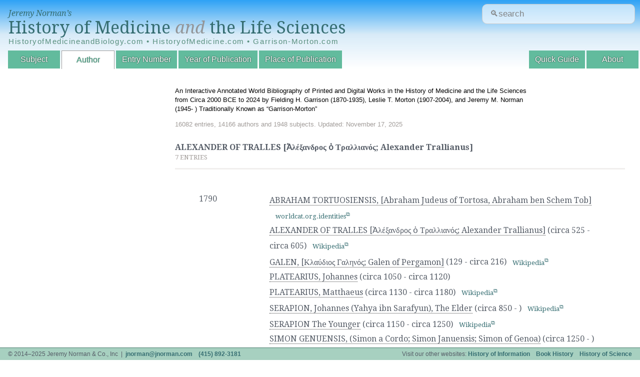

--- FILE ---
content_type: text/html; charset=UTF-8
request_url: http://www.garrison-morton.com/author/d/alexander-of-tralles-alexander-trallianus
body_size: 7330
content:
<!DOCTYPE html>
<html dir="ltr" lang="en-US">
<head>
	<meta charset="UTF-8"/>
	<link id="favicon" rel="shortcut icon" type="image/png" href="/favicon.ico"/>

	<title>ALEXANDER OF TRALLES [Ἀλέξανδρος ὁ Τραλλιανός; Alexander Trallianus] : HistoryofMedicine.com</title>
	<link href='//fonts.googleapis.com/css?family=Droid+Serif:400,700,400italic,700italic' rel='stylesheet' type='text/css'/>
	<!--[if lt IE 9]>
	<script src="http://html5shim.googlecode.com/svn/trunk/html5.js"></script>
	<![endif]-->
	<link rel="stylesheet" href="https://ajax.googleapis.com/ajax/libs/jqueryui/1.12.1/themes/smoothness/jquery-ui.css">
	<link rel="stylesheet" type="text/css" href="/inc/A.styles.css,q20180420.1.pagespeed.cf.T2PD8fS3Pa.css" media="all"/>
	<link rel="stylesheet" type="text/css" href="/inc/A.print.css,q20180309.3.pagespeed.cf.MLTlY-d5wh.css" media="print"/>
	
	<script type="text/javascript" src="//ajax.googleapis.com/ajax/libs/jquery/1.10.2/jquery.min.js"></script>
	<script type="text/javascript" src="//ajax.googleapis.com/ajax/libs/jqueryui/1.10.3/jquery-ui.min.js"></script>
	
	<script type="text/javascript" src="/public.js.pagespeed.jm.-qsaa0Gn5x.js"></script>

	<meta name="viewport" content="width=device-width, initial-scale=1">
	<meta name="robots" content="noindex"/>	
	<!-- google analytics -->
	<script>(function(i,s,o,g,r,a,m){i['GoogleAnalyticsObject']=r;i[r]=i[r]||function(){(i[r].q=i[r].q||[]).push(arguments)},i[r].l=1*new Date();a=s.createElement(o),m=s.getElementsByTagName(o)[0];a.async=1;a.src=g;m.parentNode.insertBefore(a,m)})(window,document,'script','//www.google-analytics.com/analytics.js','ga');ga('create','UA-4544502-4','auto');ga('send','pageview');</script>
</head>
<body id="author" class="list">
<header data-swiftype-index="false">
	<div id="logo">
		<span><a href="/">Jeremy Norman&rsquo;s</a></span>
		<a href="/" id='title'>History of Medicine <i style="color:#939598;">and</i> the Life Sciences</a>
		
		<div class="alt-urls">
			HistoryofMedicineandBiology.com • HistoryofMedicine.com • Garrison-Morton.com
		</div>
		<!--<table class="alt-urls">-->
		<!--  <tr>-->
  <!--  		<td><a href="/" class="title-small">HistoryofMedicineandBiology.com</a></td>-->
  <!--  		<td><a href="/" class="title-small">HistoryofMedicine.com</a></td>-->
  <!--  		<td><a href="/" class="title-small">Garrison-Morton.com</a></td>-->
  <!--		</tr>-->
		</table>
	</div>
	
	<form action='/search.php' id="site-search-form"/>
	
	  <input type="text" name="str" class="new_search" id="site_search" placeholder="&#128269;search"/>
	  <!--<input type="submit" value="Search" />-->
	</form>
	
	<!-- https://www.smashingmagazine.com/2018/06/placeholder-attribute/ -->
<!--	<form action='/search.php' id="site-search-form">-->
<!--		<div class="input-wrapper">-->
<!--			<label for="site-search">-->
<!--				&#128269;Search-->
<!--			</label>-->
<!--			<div-->
<!--			id="search-hint"-->
<!--			class="input-hint">-->
<!--				Find entries or authors.-->
<!--			</div>-->

<!--placeholder="&#128269;search"-->
<!--		  <input -->
<!--			id="site-search"-->
<!--			class="new_search" -->
<!--			aria-describedby="search-hint"-->
			
<!--			name="str" -->
<!--			type="text" -->
<!--			/>-->
<!--		</div>-->
<!--	</form>-->
	
	<nav>
		<div id="navtoggle"></div>
		<ul>
			<!--<li id="nav-browse">Browse by:</li>-->
			<li id="nav-subject"><a href="/subject/all/">Subject</a></li>
			<li id="nav-author"><a href="/author/all/">Author</a></li>
			<li id="nav-entryno"><a href="/entryno/">Entry Number</a></li>
			<!-- li id="nav-title"><a href="/title/">Title</a></li -->
			<li id="nav-year"><a href="/year/">Year of Publication</a></li>
			<li id="nav-place"><a href="/place/all/">Place of Publication</a></li>
			<!--<li id="nav-blog"><a href="http://blog.historyofmedicine.com" id='blog' target="_blank">Blog</a></li>-->
		
			<li id="nav-about"><a href="/page.php?p=about">About</a></li>
			<li id="nav-guide"><a href="/page.php?p=quick-guide">Quick Guide</a></li>
		</ul>
	</nav>


    <!-- swiftype (third party website search) -->
	  <!--script type="text/javascript">
	    (function(w,d,t,u,n,s,e){w['SwiftypeObject']=n;w[n]=w[n]||function(){
	    (w[n].q=w[n].q||[]).push(arguments);};s=d.createElement(t);
	    e=d.getElementsByTagName(t)[0];s.async=1;s.src=u;e.parentNode.insertBefore(s,e);
	    })(window,document,'script','//s.swiftypecdn.com/install/v1/st.js','_st');

	    _st('install','M8kWhBJ2qVVfuUMbjdcR');
	  </script -->
</header>
<section id="mainmama">
  <div id="header-details"><p>An Interactive Annotated World Bibliography of Printed and Digital Works in the History of Medicine and the Life Sciences from Circa 2000 BCE to 2024 by Fielding H. Garrison (1870-1935), Leslie T. Morton (1907-2004), and Jeremy M. Norman (1945- ) Traditionally Known as &ldquo;Garrison-Morton&rdquo;</p><div id="stats">16082 entries, 14166 authors and 1948 subjects. Updated: November 17, 2025</div></div><div id='content'>
	      <h2><span = 'pagetitle'>ALEXANDER OF TRALLES [Ἀλέξανδρος ὁ Τραλλιανός; Alexander Trallianus]</span></h2>
        <div id='currently' class='note'>7 entries</div><table class='entries'>
<tr><td title='Entry Numbers'><ul><li title='Entry Number'>1790</li>
</ul>
</td><td title='Entries'>
<span class='entryHeading'><ul title='Authors'><li title='Author'><a href='/author/d/abraham-judeus-of-tortosa-abraham-ben-schem-tob-abraham-tortuosiensis' class='filter'>ABRAHAM TORTUOSIENSIS, [Abraham Judeus of Tortosa, Abraham ben Schem Tob]</a> <span title='Author Lifespan'></span>&nbsp;&nbsp;&nbsp;<span class='note'><a href='http://worldcat.org/identities/viaf-315720140/' title='Author Biography' target='_blank'>worldcat.org.identities</a></note></li><li title='Author'><a href='/author/d/alexander-of-tralles-alexander-trallianus' class='filter'>ALEXANDER OF TRALLES [Ἀλέξανδρος ὁ Τραλλιανός; Alexander Trallianus]</a> <span title='Author Lifespan'>(circa 525 - circa 605)</span>&nbsp;&nbsp;&nbsp;<span class='note'><a href='https://en.wikipedia.org/wiki/Alexander_of_Tralles' title='Author Biography' target='_blank'>Wikipedia</a></note></li><li title='Author'><a href='/author/d/-galen-of-pergamon-galen-' class='filter'>GALEN, [Κλαύδιος Γαληνός; Galen of Pergamon]</a> <span title='Author Lifespan'>(129 - circa 216)</span>&nbsp;&nbsp;&nbsp;<span class='note'><a href='https://en.wikipedia.org/wiki/Galen' title='Author Biography' target='_blank'>Wikipedia</a></note></li><li title='Author'><a href='/author/d/johannes-platearius' class='filter'>PLATEARIUS, Johannes</a> <span title='Author Lifespan'>(circa 1050 - circa 1120)</span></li><li title='Author'><a href='/author/d/matthaeus-platearius' class='filter'>PLATEARIUS, Matthaeus</a> <span title='Author Lifespan'>(circa 1130 - circa 1180)</span>&nbsp;&nbsp;&nbsp;<span class='note'><a href='https://en.wikipedia.org/wiki/Matthaeus_Platearius' title='Author Biography' target='_blank'>Wikipedia</a></note></li><li title='Author'><a href='/author/d/johannes-yahya-ibn-sarafyun-serapion' class='filter'>SERAPION, Johannes (Yahya ibn Sarafyun), The Elder</a> <span title='Author Lifespan'>(circa 850 - )</span>&nbsp;&nbsp;&nbsp;<span class='note'><a href='https://en.wikipedia.org/wiki/Yahya_ibn_Sarafyun' title='Author Biography' target='_blank'>Wikipedia</a></note></li><li title='Author'><a href='/author/d/serapion-the-younger' class='filter'>SERAPION The Younger</a> <span title='Author Lifespan'>(circa 1150 - circa 1250)</span>&nbsp;&nbsp;&nbsp;<span class='note'><a href='https://en.wikipedia.org/wiki/Serapion_the_Younger' title='Author Biography' target='_blank'>Wikipedia</a></note></li><li title='Author'><a href='/author/d/simon-a-cordo-simon-januensis-simon-of-genoa-simon-genuensis' class='filter'>SIMON GENUENSIS, (Simon a Cordo; Simon Januensis; Simon of Genoa)</a> <span title='Author Lifespan'>(circa 1250 - )</span></li></ul><h2 title='Title'><a href='/id/1872'>Breviarium medicinae. Tr: Gerardus Cremonensis. Add: Serapion the Younger: In medicinis simplicibus. Tr: Simon a Cordo Januensis and Abraham Judaeus Tortuosiensis. Galenus: De virtute centaureae; Johannes Platearius: Practica brevis; Matthaeus Platearius: De simplici medicina "Circa instans".</a></h2> <span title='Citation'></span><span title='Place'>Venice</span>: <span title='Publisher'>Bonetus Locatellus, for Octavianus Scotus</span>, <span title='Publication Date'>1497.</span></span>
<div title='Annotation' class='annotation'><!DOCTYPE html PUBLIC "-//W3C//DTD HTML 4.0 Transitional//EN" "http://www.w3.org/TR/REC-html40/loose.dtd">
<html><body><p>Serapion the Elder and Serapion the Younger were Syrian Christians who wrote in Arabic. <em>Breviarum medicinae</em> was an abridgement&nbsp;of the opinions of the Greek and Arabic physicians&nbsp;concerning diseases and their treatment. It also includes transcriptions from&nbsp;<a title="Alexander of Tralles" href="https://en.wikipedia.org/wiki/Alexander_of_Tralles" target="_blank">Alexander of Tralles</a>, an author with whom few of the other Arabic writers seem to have been much acquainted.</p>
<p>Matthaeus Platearius,&nbsp;a physician from Salerno, is thought to have produced a twelfth-century Latin manuscript on medicinal herbs titled "<em>Circa Instans</em>" aka ("<em>The Book of Simple Medicines</em>"), later translated into French as "<em>Le Livre des simples medecines</em>." It was an alphabetic listing and textbook of&nbsp;<a title="Herbalism" href="https://en.wikipedia.org/wiki/Herbalism" target="_blank">simples</a>&nbsp;that was based on&nbsp;Dioscorides&nbsp;"<em>Vulgaris</em>", which described the appearance, preparation, and uses of various drugs.&nbsp;Matthaeus Platearius and his brother Johannes were the sons of a female physician from the Salerno school who was married to Johannes Platearius I; it is possible that she was&nbsp;<a title="Trotula" href="https://en.wikipedia.org/wiki/Trotula" target="_blank">Trotula</a>. <a href="http://data.cerl.org/istc/is00466000" target="_blank">ISTC No.&nbsp;is00466000</a>. Digital facsimile from the Bayerische Staatsbibliothek <a href="Breviarium%20medicinae.%20Tr:%20Gerardus%20Cremonensis.%20Add:%20Serapion%20the%20Younger:%20In%20medicinis%20simplicibus.%20Tr:%20Simon%20a%20Cordo%20Januensis%20and%20Abraham%20Judaeus%20Tortuosiensis).%20Galenus:%20De%20virtute%20centaureae;%20Johannes%20Platearius:%20Practica%20brevis;%20Matthaeus%20Platearius:%20De%20simplici%20medicina" target="_blank">at this link</a>.</p><script defer src="https://static.cloudflareinsights.com/beacon.min.js/vcd15cbe7772f49c399c6a5babf22c1241717689176015" integrity="sha512-ZpsOmlRQV6y907TI0dKBHq9Md29nnaEIPlkf84rnaERnq6zvWvPUqr2ft8M1aS28oN72PdrCzSjY4U6VaAw1EQ==" data-cf-beacon='{"version":"2024.11.0","token":"1849b8185d39455888f0a1b7c96162f2","r":1,"server_timing":{"name":{"cfCacheStatus":true,"cfEdge":true,"cfExtPri":true,"cfL4":true,"cfOrigin":true,"cfSpeedBrain":true},"location_startswith":null}}' crossorigin="anonymous"></script>
</body></html>
</div><br clear='both'><span class='note'><br/><span title='Subjects'/>
Subjects: <a href='/subject/all/#675' class='filter'>BOTANY</a>, <a href='/subject/all/#1019' class='filter'>BYZANTINE MEDICINE</a>, <a href='/subject/all/#1017' class='filter'>MEDIEVAL MEDICINE </a>, <a href='/subject/all/#1564' class='filter'>MEDIEVAL MEDICINE  › Italy</a>, <a href='/subject/all/#1524' class='filter'>MEDIEVAL MEDICINE  › Italy › Schola Medica Salernitana</a>, <a href='/subject/all/#781' class='filter'>PHARMACOLOGY › PHARMACEUTICALS › Materia medica / Herbals / Herbal Medicines</a></span><br/>
</span></span>
</td>
</tr>
<tr><td title='Entry Numbers'><ul><li title='Entry Number'>34</li>
</ul>
</td><td title='Entries'>
<span class='entryHeading'><ul title='Authors'><li title='Author'><a href='/author/d/alexander-of-tralles-alexander-trallianus' class='filter'>ALEXANDER OF TRALLES [Ἀλέξανδρος ὁ Τραλλιανός; Alexander Trallianus]</a> <span title='Author Lifespan'>(circa 525 - circa 605)</span>&nbsp;&nbsp;&nbsp;<span class='note'><a href='https://en.wikipedia.org/wiki/Alexander_of_Tralles' title='Author Biography' target='_blank'>Wikipedia</a></note></li><li title='Author'><a href='/author/d/simone-simon-de-gnes-januensis-simone-genuense-genuensis-cordo' class='filter'>CORDO, Simone [Simon de Gènes; Januensis; Simone Genuense; Genuensis]</a> <span title='Author Lifespan'>(circa 1270 - circa 1303)</span>&nbsp;&nbsp;&nbsp;<span class='note'><a href='http://www.simonofgenoa.org/index.php?title=Incipit#Factual_introducion' title='Author Biography' target='_blank'>Wikipedia (Simon Online)</a></note></li><li title='Author'><a href='/author/d/jacques-jacobus-partibus-despars' class='filter'>DESPARS, Jacques (Jacobus Partibus)</a> <span title='Author Lifespan'>(1380 - 1458)</span>&nbsp;&nbsp;&nbsp;<span class='note'><a href='https://fr.wikipedia.org/wiki/Jacques_Despars' title='Author Biography' target='_blank'>Wikipedia</a></note></li></ul><h2 title='Title'><a href='/id/43'>Practica Alexandri yatros greci cum expositione glose interlinearis Jacobi de Partibus et Januensis in margine posite.</a></h2> <span title='Citation'></span><span title='Place'>Lyon</span>: <span title='Publisher'>F. Fradin</span>, <span title='Publication Date'>1504.</span></span>
<div title='Annotation' class='annotation'><!DOCTYPE html PUBLIC "-//W3C//DTD HTML 4.0 Transitional//EN" "http://www.w3.org/TR/REC-html40/loose.dtd">
<html><body><p>First printing of an incomplete medieval Latin translation by Jacques Despars of the main medical work of <a href="https://en.wikipedia.org/wiki/Alexander_of_Tralles" target="_blank" rel="noopener">Alexander</a>, a Byzantine physician from Tralles in Lydia, Asia Minor (now &nbsp;Aydin, Turkey).<em>&nbsp;</em>Digital facsimile&nbsp; from Google Books <a href="https://books.google.com/books?id=HnA8AAAAcAAJ&amp;printsec=frontcover&amp;source=gbs_ge_summary_r&amp;cad=0#v=onepage&amp;q&amp;f=false" target="_blank" rel="noopener">at this link</a>.&nbsp;</p></body></html>
</div><br clear='both'><span class='note'><br/><span title='Subjects'/>
Subjects: <a href='/subject/all/#1481' class='filter'>ANCIENT MEDICINE › Late Antiquity</a>, <a href='/subject/all/#1019' class='filter'>BYZANTINE MEDICINE</a></span><br/>
</span></span>
</td>
</tr>
<tr><td title='Entry Numbers'><ul><li title='Entry Number'>11111</li>
</ul>
</td><td title='Entries'>
<span class='entryHeading'><ul title='Authors'><li title='Author'><a href='/author/d/alexander-of-tralles-alexander-trallianus' class='filter'>ALEXANDER OF TRALLES [Ἀλέξανδρος ὁ Τραλλιανός; Alexander Trallianus]</a> <span title='Author Lifespan'>(circa 525 - circa 605)</span>&nbsp;&nbsp;&nbsp;<span class='note'><a href='https://en.wikipedia.org/wiki/Alexander_of_Tralles' title='Author Biography' target='_blank'>Wikipedia</a></note></li><li title='Author'><a href='/author/d/jacques-goupil-goupyl' class='filter'>GOUPYL, Jacques (Goupil)</a> <span title='Author Lifespan'>(circa 1525 - circa 1564)</span>&nbsp;&nbsp;&nbsp;<span class='note'><a href='https://fr.wikipedia.org/wiki/Jacques_Goupil' title='Author Biography' target='_blank'>Wikipedia</a></note></li><li title='Author'><a href='/author/d/rhazes-muhammad-ibn-zakariy-alrz-persian-' class='filter'>RHAZES [Muhammad ibn Zakariyā al-Rāzī (Persian: محمد زکریای رازی‎ ]</a> <span title='Author Lifespan'>(854 - 925)</span>&nbsp;&nbsp;&nbsp;<span class='note'><a href='https://en.wikipedia.org/wiki/Muhammad_ibn_Zakariya_al-Razi' title='Author Biography' target='_blank'>Wikipedia</a></note></li></ul><h2 title='Title'><a href='/id/13307'>Alexandrū Trallianū Iatrū Biblia Dyokaideka. Alexandri Tralliani medici libri XII. Rhazae De pestilentia libellus ex Syrorum lingua in Graecam translatus. Edited by Jacques Goupil.</a></h2> <span title='Citation'></span><span title='Place'>Paris</span>: <span title='Publisher'>Robert Estienne</span>, <span title='Publication Date'>1548.</span></span>
<div title='Annotation' class='annotation'><!DOCTYPE html PUBLIC "-//W3C//DTD HTML 4.0 Transitional//EN" "http://www.w3.org/TR/REC-html40/loose.dtd">
<html><body><p>First edition of the Greek text of the works of Alexander of Tralles, together with an edition of Rhazes on the plague. Both texts were edited by Jacques Goupil. The work was issued by the distinguished scholar printer, Robert Estienne. Digital facsimile from Bayerische StaatsBibliothek <a href="https://reader.digitale-sammlungen.de/de/fs1/object/display/bsb11347992_00007.html" target="_blank">at this link</a>.</p></body></html>
</div><br clear='both'><span class='note'><br/><span title='Subjects'/>
Subjects: <a href='/subject/all/#1019' class='filter'>BYZANTINE MEDICINE</a>, <a href='/subject/all/#714' class='filter'>Collected Works: Opera Omnia</a>, <a href='/subject/all/#892' class='filter'>INFECTIOUS DISEASE › VECTOR-BORNE DISEASES  › Flea-Borne Diseases › Plague (transmitted by fleas from rats to humans)</a>, <a href='/subject/all/#1504' class='filter'>MEDIEVAL MEDICINE  › Medieval Persian Islamic Medicine</a></span><br/>
</span></span>
</td>
</tr>
<tr><td title='Entry Numbers'><ul><li title='Entry Number'>35</li>
</ul>
</td><td title='Entries'>
<span class='entryHeading'><ul title='Authors'><li title='Author'><a href='/author/d/alexander-of-tralles-alexander-trallianus' class='filter'>ALEXANDER OF TRALLES [Ἀλέξανδρος ὁ Τραλλιανός; Alexander Trallianus]</a> <span title='Author Lifespan'>(circa 525 - circa 605)</span>&nbsp;&nbsp;&nbsp;<span class='note'><a href='https://en.wikipedia.org/wiki/Alexander_of_Tralles' title='Author Biography' target='_blank'>Wikipedia</a></note></li><li title='Author'><a href='/author/d/girolamo-mercuriale' class='filter'>MERCURIALE, Girolamo</a> <span title='Author Lifespan'>(1530 - 1606)</span>&nbsp;&nbsp;&nbsp;<span class='note'><a href='https://en.wikipedia.org/wiki/Girolamo_Mercuriale' title='Author Biography' target='_blank'>Wikipedia</a></note></li></ul><h2 title='Title'><a href='/id/8758'>Hieronymi Mercurialis Variarum lectionum libri quatuor. In quibus complurium, maximeq́ue medicinae scriptorum infinita paenè loca vel corrupta restituuntur, vel obscura declarantur. Alexandri Tralliani De lumbricis epistola, ejusdem Mercurialis opera, & diligentia Graecè, & Latinè nunc primùm edita ...</a></h2> <span title='Citation'></span><span title='Place'>Venice</span>: <span title='Publisher'>Gratiosus Perchacinus excudebat, sumptibus Pauli & Antonii Meieti frat.</span>, <span title='Publication Date'>1570.</span></span>
<div title='Annotation' class='annotation'><p>Includes the first printed edition of the Greek text and Latin translation by Mercuriale of Alexander's <em>De vermis epistola</em>. &nbsp;Alexander's original description of worms and vermifuges make him the first parasitologist. Digital facsimile from the Hathi Trust <a href="http://babel.hathitrust.org/cgi/pt?id=uc1.31378008342837;view=1up;seq=5" target="_blank">at this link</a>.</p></div><br clear='both'><span class='note'><br/><span title='Subjects'/>
Subjects: <a href='/subject/all/#1481' class='filter'>ANCIENT MEDICINE › Late Antiquity</a>, <a href='/subject/all/#1019' class='filter'>BYZANTINE MEDICINE</a>, <a href='/subject/all/#809' class='filter'>PARASITOLOGY</a>, <a href='/subject/all/#1454' class='filter'>Renaissance Medicine</a></span><br/>
</span></span>
</td>
</tr>
<tr><td title='Entry Numbers'><ul><li title='Entry Number'>8966</li>
</ul>
</td><td title='Entries'>
<span class='entryHeading'><ul title='Authors'><li title='Author'><a href='/author/d/alexander-of-tralles-alexander-trallianus' class='filter'>ALEXANDER OF TRALLES [Ἀλέξανδρος ὁ Τραλλιανός; Alexander Trallianus]</a> <span title='Author Lifespan'>(circa 525 - circa 605)</span>&nbsp;&nbsp;&nbsp;<span class='note'><a href='https://en.wikipedia.org/wiki/Alexander_of_Tralles' title='Author Biography' target='_blank'>Wikipedia</a></note></li><li title='Author'><a href='/author/d/theodor-puschmann' class='filter'>PUSCHMANN, Theodor</a> <span title='Author Lifespan'>(1844 - 1899)</span>&nbsp;&nbsp;&nbsp;<span class='note'><a href='https://en.wikipedia.org/wiki/Theodor_Puschmann' title='Author Biography' target='_blank'>Wikipedia</a></note></li></ul><h2 title='Title'><a href='/id/11145'>Alexander von Tralles. Original-Text und Übersetzung nebst einer einleitenden Abhandlung. Ein Beitrag zur Geschichte der Medicin. 2 vols.</a></h2> <span title='Citation'></span><span title='Place'>Vienna</span>: <span title='Publisher'>Wilhelm Braumüller</span>, <span title='Publication Date'>1878</span> &ndash; <span title='End Publication Date'>1879.</span></span>
<div title='Annotation' class='annotation'><p>Digital facsimile from the Internet Archive <a href="https://archive.org/details/b24755990_0001" target="_blank">at this link</a>.</p></div><br clear='both'><span class='note'><br/><span title='Subjects'/>
Subjects: <a href='/subject/all/#1481' class='filter'>ANCIENT MEDICINE › Late Antiquity</a>, <a href='/subject/all/#1019' class='filter'>BYZANTINE MEDICINE</a>, <a href='/subject/all/#809' class='filter'>PARASITOLOGY</a></span><br/>
</span></span>
</td>
</tr>
<tr><td title='Entry Numbers'><ul><li title='Entry Number'>35.1</li>
</ul>
</td><td title='Entries'>
<span class='entryHeading'><ul title='Authors'><li title='Author'><a href='/author/d/alexander-of-tralles-alexander-trallianus' class='filter'>ALEXANDER OF TRALLES [Ἀλέξανδρος ὁ Τραλλιανός; Alexander Trallianus]</a> <span title='Author Lifespan'>(circa 525 - circa 605)</span>&nbsp;&nbsp;&nbsp;<span class='note'><a href='https://en.wikipedia.org/wiki/Alexander_of_Tralles' title='Author Biography' target='_blank'>Wikipedia</a></note></li><li title='Author'><a href='/author/d/flix-louis-emile-brunet' class='filter'>BRUNET, Félix Louis Emile</a> <span title='Author Lifespan'>(1872 - 1958)</span>&nbsp;&nbsp;&nbsp;<span class='note'><a href='https://data.bnf.fr/fr/12544435/felix_brunet/' title='Author Biography' target='_blank'>data.bnf.fr</a></note></li></ul><h2 title='Title'><a href='/id/8759'>Médecine et thérapeutique byzantines: Oeuvres médicales d’Alexander de Tralles, le dernier auteur classique des grands médecins grecs de l’antiquité. Ed. F. Brunet. 4 vols.</a></h2> <span title='Citation'></span><span title='Place'>Paris</span>: <span title='Publisher'>Geuthner</span>, <span title='Publication Date'>1933</span> &ndash; <span title='End Publication Date'>1937.</span></span>
<div title='Annotation' class='annotation'></div><br clear='both'><span class='note'><br/><span title='Subjects'/>
Subjects: <a href='/subject/all/#1481' class='filter'>ANCIENT MEDICINE › Late Antiquity</a>, <a href='/subject/all/#1019' class='filter'>BYZANTINE MEDICINE</a>, <a href='/subject/all/#714' class='filter'>Collected Works: Opera Omnia</a>, <a href='/subject/all/#809' class='filter'>PARASITOLOGY</a></span><br/>
</span></span>
</td>
</tr>
<tr><td title='Entry Numbers'><ul><li title='Entry Number'>11100</li>
</ul>
</td><td title='Entries'>
<span class='entryHeading'><ul title='Authors'><li title='Author'><a href='/author/d/alexander-of-tralles-alexander-trallianus' class='filter'>ALEXANDER OF TRALLES [Ἀλέξανδρος ὁ Τραλλιανός; Alexander Trallianus]</a> <span title='Author Lifespan'>(circa 525 - circa 605)</span>&nbsp;&nbsp;&nbsp;<span class='note'><a href='https://en.wikipedia.org/wiki/Alexander_of_Tralles' title='Author Biography' target='_blank'>Wikipedia</a></note></li><li title='Author'><a href='/author/d/d-r-langlow' class='filter'>LANGLOW, D. R.</a> <span title='Author Lifespan'></span></li></ul><h2 title='Title'><a href='/id/13296'>The Latin Alexander Trallianus: The text and transmission of a late latin medical book. By D. R. Langlow. Journal of Roman Studies Monograph no. 10.</a></h2> <span title='Citation'></span><span title='Place'>London</span>: <span title='Publisher'>Society for the Promotion of Roman Studies</span>, <span title='Publication Date'>2006.</span></span>
<div title='Annotation' class='annotation'></div><br clear='both'><span class='note'><br/><span title='Subjects'/>
Subjects: <a href='/subject/all/#1019' class='filter'>BYZANTINE MEDICINE</a>, <a href='/subject/all/#1017' class='filter'>MEDIEVAL MEDICINE </a></span><br/>
</span></span>
</td>
</tr>
</table>

        </div></section>
<footer data-swiftype-index="false">
	<ul>
		<li class="l">&copy; 2014&ndash;2025 Jeremy Norman &amp; Co., Inc &nbsp;|&nbsp; <a href="/cdn-cgi/l/email-protection#214b4f4e534c404f614b4f4e534c404f0f424e4c"><span class="__cf_email__" data-cfemail="afc5c1c0ddc2cec1efc5c1c0ddc2cec181ccc0c2">[email&#160;protected]</span></a> &nbsp;&nbsp; <a href='tel:+14158923181'>(415) 892-3181</a></li>
		<li class="r">Visit our other websites: <a href="http://historyofinformation.com">History of Information</a> &nbsp;&nbsp; <a href="http://bookhistory.net">Book History</a> &nbsp;&nbsp; <a href="http://historyofscience.com">History of Science</a>
		<!--<a id='darkmode' href='#'>&#9789;</a></li>-->
		
	</ul>
	
</footer>
<div id="overlay"><div><span id="closeoverlay"></span></div></div>
<script data-cfasync="false" src="/cdn-cgi/scripts/5c5dd728/cloudflare-static/email-decode.min.js"></script></body>
</html>

--- FILE ---
content_type: application/javascript
request_url: http://www.garrison-morton.com/public.js.pagespeed.jm.-qsaa0Gn5x.js
body_size: 2642
content:
var bDarkMode=false;var savedCSSStyles={};$(document).ready(function(){handleDocumentReady();});var toggleDarkMode=function(){var darkModeCSS={'body':{'background':'#555c66','color':'#ffffffc2'},'#collist':{'background':'#fff0',},'.ui-state-default a, .ui-state-default a:link, .ui-state-default a:visited':{'color':'white'},'.ui-state-default, .ui-widget-content .ui-state-default, .ui-widget-header .ui-state-default, .ui-button, html .ui-button.ui-state-disabled:hover, html .ui-button.ui-state-disabled:active':{'color':'white'},'#mainmama':{'color':'black'},'.ui-accordion .ui-accordion-header':{'color':'black'}};var css=bDarkMode?darkModeCSS:savedCSSStyles;savedCSSStyles={};for(var selector in css){var styleRule=css[selector];var saveStyles={};for(var cssProp in styleRule){var v=styleRule[cssProp];saveStyles[cssProp]=$(selector).css(cssProp);$(selector).css(cssProp,v);v=(v==null)?'':v;}if(bDarkMode){savedCSSStyles[selector]={};Object.assign(savedCSSStyles[selector],saveStyles);}}};var initSidenavAccordion=function(){var activeIndex=false;var subjectID=window.location.hash;var $accordion=$('#accordion');var sel="a[href='"+subjectID+"']";$accordion.children('div').each(function(i,e){var $matches=$(e).find(sel);$matches.length>0?activeIndex=i:null;if(activeIndex)return false;});if($("#accordion").length>0){$("#accordion").accordion({collapsible:true,active:activeIndex,header:"h3",heightStyle:"content",animate:{easing:'swing'},icons:{"header":"ui-icon-plus","activeHeader":"ui-icon-minus"}});$('.alphaindex').bind('click',function(e){console.log('intercepted alpha click');var t=e.currentTarget;var ref=$(t).attr('href');var letter=ref[1];console.log('got ref: '+letter);var $letter=$("a[name='"+letter+"']");var position=$letter.offset().top;console.log('pos: '+position);var curPos=$("#collist").offset().top;console.log('cur scrolltop: '+curPos);var offset=$("#collist").scrollTop()+(position-$("#collist").offset().top)-100;console.log("offset: "+offset);$("#collist").animate({scrollTop:offset},1500);e.preventDefault();});}else{}function getScrollDuration(target){var currentTop=$('#collist').scrollTop(),rate=0.5,distance;distance=Math.abs(currentTop-target);return distance*rate;}};var handleDocumentReady=function(){var url,rtime,timeout,delta;console.log('doc ready');addParentSubjectTotalsToSidbarNav();var $filterThese=$('#accordion').find('h3, h4 a');jQuery.expr[':'].icontains=function(a,i,m){return jQuery(a).text().toUpperCase().indexOf(m[3].toUpperCase())>=0;};$('#navfilter').on('keyup',function(e){var value=e.currentTarget.value;var filter=value?value.toLocaleLowerCase():null;if(!filter)return true;console.log("filtering subjects that match: "+filter);$filterThese.css('display','block');$filterThese.not(':icontains('+filter+')').css('display','none');});$('#content_main').on('click','.filter',function(e){var href=$(e.currentTarget).attr('href');if(href){var urlpath=window.location.pathname;console.log('current url: '+urlpath);if(urlpath=="/subject/all/"&&href.search(urlpath)!=-1){e.preventDefault();var matches=href.match(/\#([0-9]+)$/);if(matches){var subjectid=matches[1];collistHandleClick(e,subjectid);}}}});$(" #collist a").not('.see').not('.seealso').on("click",collistHandleClick);if(window.location.hash&&$("#collist").length>0){if($("#author").length>0){url="/author/d/";}if($("#subject").length>0){url="/subject/d/";}if($("#place").length>0){url="/place/d/";}var innerURL=url+window.location.hash.substring(1,window.location.hash.length)+"/ #content";$("#inner").load(innerURL,{},function(){initFrameLayout();});collistScrollToCurrent();}initVideo();collistAdjustHeight();collistScrollToCurrent();initSidenavAccordion();$(window).bind("resize",function(){initLayout();collistAdjustHeight();collistScrollToCurrent();initSidenavAccordion();});rtime=new Date(1,1,2000,12,0,0);timeout=false;delta=200;toggleDarkMode();};var collistAdjustHeight=function(){var header=$('header').height();var footer=$('footer').height();var windowHeight=$(window).height();var mainContentHeight=windowHeight-(header+footer)-20;$('#collist, #narrowwrap').css("max-height",mainContentHeight);$('#collist, #narrowwrap').css("top",header);$('#collist').fadeIn(2000);};var collistScrollToCurrent=function(id){if(id==null)id=window.location.hash;if(id){$('#coslist a').removeClass('current');var $sel=$('#collist a[href$="'+id+'"]');if($sel.length){$sel.addClass("current");$('#collist').animate({scrollTop:$sel.offset().top-250});}else{console.error('could not scroll to id "'+id+'" in side nav list');}}};function collistClose(){}function collistOpen(){}function initLayout(){if($("#collist").length>0&&$("#collist").offset().top===0){setTimeout(collistClose,1000);}else{$("#collist").css({"left":0});}initVideo();}var addParentSubjectTotalsToSidbarNav=function(){if($('body').attr('id')=='subject'){var $parents=$('#accordion h3');$parents.each(function(i,p){var $p=$(p);var $childDiv=$p.next();var $childSubjects=$childDiv.find('a');var numChildren=$childSubjects.length;var parentHtml=$p.html();var newHtml=parentHtml+"<span class='note note2'>"+numChildren+"</span>";$p.html(newHtml);});}};var collistHandleClick=function(event,subjectid){subjectid=typeof subjectid!=='undefined'?subjectid:null;$("#collist a").removeClass("current");var url='';if($("#author").length>0){url="/author/d/";}if($("#subject").length>0){url="/subject/d/";}if($("#place").length>0){url="/place/d/";}if(!subjectid){var href=$(this).attr("href");var truncateAfter=href.indexOf('#');if(truncateAfter!=-1){subjectid=href.substring(truncateAfter+1,href.length);}else{console.error('collistHandleClick got unexpected href: '+href);return;}}$("#inner").fadeOut(100);$('.loader').show();var urlToLoad=url+subjectid+"/ #content";$("#inner").load(urlToLoad,{},function(){initFrameLayout();$('.loader').hide();$("#inner").fadeIn(500);});$(this).addClass("current");if($("#subject").length==0)collistScrollToCurrent(subjectid);};function isOnMobile(){var bIsNarrowWindow=$(window).width()<=770,bColListOffsetZero=$("#collist").offset().top===0;return bIsNarrowWindow;}function isSideNavBarVisible(){var bSideNavBarVisible=$("#collist").length>0;return bSideNavBarVisible;}function makeNavBarOpenable(){if(isSideNavBarVisible()&&isOnMobile()){$(".toggle, #collist a").click(function(){if($("#collist").hasClass("closed")){collistOpen();}else{collistClose();}});}}function makeExternalLinksOpenInNewWindow(){$('a[href^="http"]:not([href*="'+location.host+'"]), a[href*="pdf"]').attr("target","_blank");}function initVideo(){$('iframe.video').each(function(){var v;v=$(this).attr('src');v=v.replace("https://","//");if(v.indexOf("youtu")>=0){v=v.replace("youtu.be/","www.youtube.com/embed/");v=v.replace("watch?v=","embed/");v+="?rel=0";$(this).attr("src",v).css("height",$(this).width()*0.5627);}else if(v.indexOf("vimeo")>=0){v=v.replace("vimeo.com/","player.vimeo.com/video/");v+="?color=ffffff&title=0&byline=0&portrait=0";$(this).attr("src",v).css("height",$(this).width()*0.5406);}});}function initFrameLayout(){makeExternalLinksOpenInNewWindow();initVideo();}